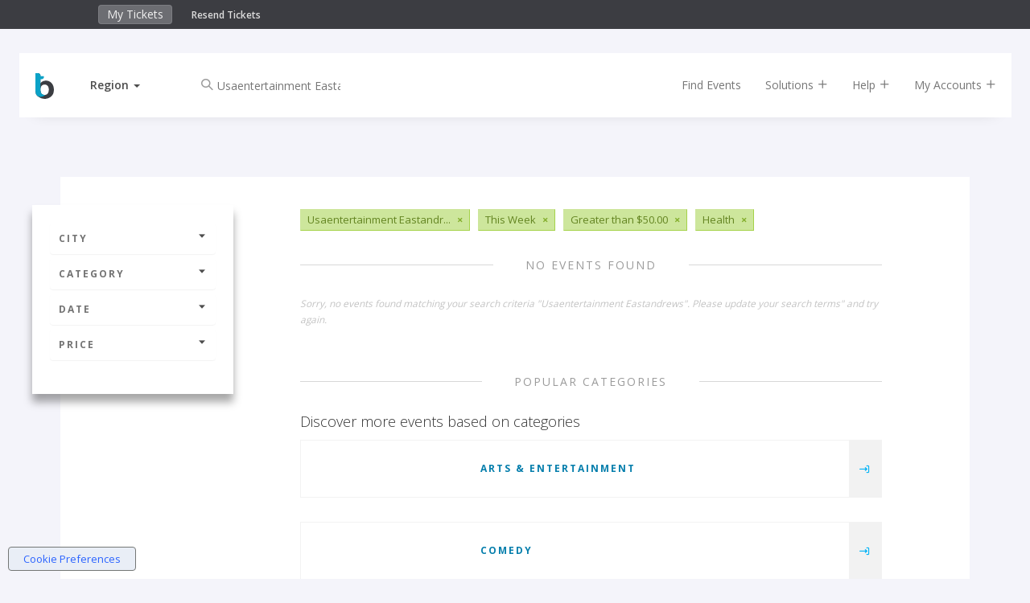

--- FILE ---
content_type: text/html;charset=UTF-8
request_url: https://www.bigtickets.com/events/q/usa-exclusive-this-week/usaentertainment-eastandrews-health/
body_size: 7597
content:


<!DOCTYPE html>
<html lang="en">
<head>
	<meta charset="utf-8">
	<meta http-equiv="X-UA-Compatible" content="IE=edge">
	<title>Big Tickets - Health</title>
	
		<meta name="description" content="Health"/>
		<meta name="keywords" content="Health">
	
	<meta name="viewport" content="width=device-width, initial-scale=1, user-scalable=no">
	
		<meta name="robots" content="follow">
	

	<!-- FAVICONS -->
	<link rel="apple-touch-icon" sizes="180x180" href="/ui/fe/images/favicons/apple-touch-icon.png">
	<link rel="icon" type="image/png" href="/ui/fe/images/favicons/favicon-32x32.png" sizes="32x32">
	<link rel="icon" type="image/png" href="/ui/fe/images/favicons/favicon-16x16.png" sizes="16x16">
	<link rel="manifest" href="/ui/fe/images/favicons/manifest.json">
	<link rel="mask-icon" href="/ui/fe/images/favicons/safari-pinned-tab.svg" color="#0091c8">
	<link rel="profile" href="http://microformats.org/profile/hcalendar" />
	<meta name="theme-color" content="#0091c8">
	
	
	<link rel="canonical" href="https://www.bigtickets.com/events/q/usa-exclusive-this-week/usaentertainment-eastandrews-health/" />
	

	<link href="/ui/fe/css/main.css?v=75" rel="stylesheet">

	
	<link rel="preload" href="/ui/fe/icons/style.css" as="style" onload="this.onload=null;this.rel='stylesheet'">
	<link rel="preload" href="https://fonts.googleapis.com/css?family=Open+Sans+Condensed:300,700|Open+Sans:300,400,600,700&display=swap" as="style" onload="this.onload=null;this.rel='stylesheet'">
	<link rel="preload" href="/ui/fe/css/jquery-ui-autocomplete.css" as="style" onload="this.onload=null;this.rel='stylesheet'">
	<noscript>
		<link rel="stylesheet" href="/ui/fe/icons/style.css">
		<link rel="stylesheet" href="https://fonts.googleapis.com/css?family=Open+Sans+Condensed:300,700|Open+Sans:300,400,600,700&display=swap">
		<link rel="stylesheet" href="/ui/fe/css/jquery-ui-autocomplete.css">
	</noscript>

	<script src="https://cdnjs.cloudflare.com/ajax/libs/modernizr/2.8.3/modernizr.min.js" defer></script>
	
	<meta name="google-site-verification" content="E7OWwqWg4sVgA_kyOHHCNhrw_eAxuWY49Y-HflygPF0" />
	
	<script>var regions = [[1,"Midwest"],[2,"Northeast"],[3,"Southeast"],[4,"Southwest"],[5,"West"]];var ud = {"P":", ","LN":0,"R":2,"LT":0,"LU":"01/20/2026","L":0,"SR":2}</script>
</head>
<body class="page-listing has-top-bar" style="background-image: url('/ui/fe/images/backgrounds/health.avif');">
	<!--[if lte IE 10]>
		<p class="browserupgrade">You are using an <strong>outdated</strong> browser. Please <a href="https://browsehappy.com/">upgrade your browser</a> to improve your experience and security.</p>
	<![endif]-->
	
<div class="fixed-clock visible-xs" >
	<div class="countdown-timer-clock"></div>
</div>
<div class="container-fluid top-bar-content">
	<div class="row">
		<div class="col-xs-9 col-sm-6 col-md-5 col-md-offset-1">
			<ul class="nav navbar-top-bar" style="display:inline-block;">
				<li><a href="https://www.bigtickets.com/home/">My Tickets</a></li>
				
			</ul>
			<div class="top-bar-links">
				<a href="https://www.bigtickets.com/w/retrieve-tickets/">Resend Tickets</a>
			</div>
		</div>
		<div class="col-xs-3 col-sm-6 col-md-5" style="color:#FFF;">
			<div class="countdown-timer-clock-wrapper visible-xs">
				<div class="countdown-timer-clock-label hidden-xs">
					Time left to complete your purchase:
				</div>
				<div class="countdown-timer-clock"></div>
			</div>
		</div>
	</div>
</div>




<div class="container nav-container">

	<nav id="nav-rotate" class="navbar navbar-default navbar-fixed-top nav-rotateBack extend-content" style="/*background-color:white*/">
		<div class="nav-extender">
			<div class="nav-content">
				<div class="nav-front">
					<div class="container-fluid">
						<div class="row">
							<div id="nav-main" class="col-xs-12 col-sm-12">
								<!-- Brand and toggle get grouped for better mobile display -->
								<div class="navbar-header">
									
										<a class="navbar-brand" href="https://www.bigtickets.com"><img src="/ui/fe/images/favicons/bt-icon.min.svg" alt="Big Tickets Event Ticketing Software" style="width:23px;height:32px;" /></a>
									
									<div class="dropdown dropdown-selector">
										<a href="#" class="dropdown-toggle" data-toggle="dropdown" role="button" aria-haspopup="true" aria-expanded="false"><span id="region-text">Region</span>&nbsp;<span class="caret"></span></a>
										<ul id="region-menu" class="dropdown-menu">
											<li class="active" data-id="2" data-region=", "><a href="#" rel="nofollow" onclick="sr(2, 1);return false;" tabindex="-1">Current Location</a></li> 
												
												<li  data-id="1"><a href="#" onclick="sr(1);return false;" rel="nofollow" tabindex="-1">Midwest</a></li>
											
												
												<li  data-id="2"><a href="#" onclick="sr(2);return false;" rel="nofollow" tabindex="-1">Northeast</a></li>
											
												
												<li  data-id="3"><a href="#" onclick="sr(3);return false;" rel="nofollow" tabindex="-1">Southeast</a></li>
											
												
												<li  data-id="4"><a href="#" onclick="sr(4);return false;" rel="nofollow" tabindex="-1">Southwest</a></li>
											
												
												<li  data-id="5"><a href="#" onclick="sr(5);return false;" rel="nofollow" tabindex="-1">West</a></li>
											
										</ul>
									</div>
									<div class="checkout-titles hidden">
										<div class="checkout-title checkout-title-tickets">Tickets</div>
										<div class="checkout-title checkout-title-checkout">Checkout</div>
									</div>
									<button type="button" class="navbar-toggle collapsed" data-toggle="collapse" data-target="#main-nav-collapse" aria-expanded="false">
										<span class="sr-only">Toggle navigation</span>
										<span class="icon-bar"></span>
										<span class="icon-bar"></span>
										<span class="icon-bar"></span>
									</button>
								</div>
								<div class="collapse navbar-collapse" id="main-nav-collapse">
									
										<form method="GET" action="https://www.bigtickets.com/lookup/" class="navbar-form navbar-left margin-left-25">
											<input type="hidden" name="region" value=", " />
											<div class="form-group left-inner-addon">
												<i class="c-icon icon-search"></i>
												<input type="text" id="search" name="search" class="form-control" placeholder="Search" value="Usaentertainment Eastandrews">
											</div>
										</form>
									
									<ul class="nav navbar-nav navbar-right">
										<li><a href="https://www.bigtickets.com/lookup/?region=%2C%20">Find Events</a></li>
										<li class="dropdown"><a href="#" class="dropdown-toggle" data-toggle="dropdown" role="button">Solutions <i class="c-icon icon-add"></i></a>
											<ul class="dropdown-menu">
												<li><a href="/online-ticketing/">Online Ticketing</a></li>
												<li><a href="/online-ticketing/ticketing-for-drive-in-movies-concerts/" alt="Drive-In Ticketing">Drive-In Movies &amp; Concerts</a></li>
												<li><a href="/online-ticketing/ticketing-for-livestream-online-events/">Livestream &amp; Online Events</a></li>
												<li><a href="/online-ticketing/event-ticketing-software/">Event Ticketing Software</a></li>
												<li><a href="/online-ticketing/eventpro-app/">Event Organizer App</a></li>
												<li><a href="/online-ticketing/reserved-seating/">Reserved Seating</a></li>
												
												
												<li><a href="/online-ticketing/big-tickets-app/">Big Tickets Attendee App</a></li>
												<li><a href="/online-ticketing/ticket-protection/">Ticket Protection</a></li>												
											</ul>
										</li>
										<li class="dropdown"><a href="#" class="dropdown-toggle js-beacon" data-toggle="dropdown" role="button">Help <i class="c-icon icon-add"></i></a>
											<ul class="dropdown-menu">
												<li><a href="https://support.bigtickets.com/">Ticket Buyer Support</a></li>
												
												<li><a href="https://www.bigtickets.com/online-ticketing/contact-sales/">Contact Sales</a></li>
											</ul>
										</li>
										<li class="dropdown"><a href="#" class="dropdown-toggle" data-toggle="dropdown" role="button">My Accounts <i class="c-icon icon-add"></i></a>
											<ul class="dropdown-menu">
												<li><a href="https://www.bigtickets.com/home/">Purchaser Login</a></li>
												<li><a href="https://www.bigtickets.com/login/" rel="nofollow">Client Login</a></li>
												
											</ul>
										</li>
										
										
									</ul>
								</div>
							</div>
						</div>
					</div>
				</div>
				<div class="nav-bottom">
					<div class="container-fluid">

						
					</div>

				</div>
				
			</div> <!-- nav content -->
		</div>
	</nav>
	
</div>

	<section class="main-content-wrapper">
		<div class="main-content">
			<div class="container-fluid">
				<div class="row row-sticky-boundary">
					<div class="col-md-3 col-xs-12 col-sticky-filters">
						<div class="sticky-filters">
							<h4 class="filter-heading hidden-lg hidden-md"><a href="#filter-accordion" role="button" data-toggle="collapse">Filters <i class="c-icon icon-caret-solid-up"></i></a></h4>
							<div class="panel-group collapse in" id="filter-accordion" role="tablist" aria-multiselectable="true">
								<div class="panel panel-default">
									<a class="panel-heading" role="button" data-toggle="collapse" data-parent="#filter-accordion" href="#filter-collapse1" aria-expanded="false" aria-controls="filter-collapse1"> City <i class="c-icon icon-caret-solid-down"></i></a>
									<div id="filter-collapse1" class="panel-collapse collapse" role="tabpanel" aria-labelledby="headingOne">
										<div class="panel-body">
											<ul class="filter-options">
												
												<li><a href="javascript:void(0);">Select a City</a>
													
													<form id="location-filter" class="filter-form" action="https://www.bigtickets.com/events/q/usa-exclusive-this-week/usaentertainment-eastandrews-health/" method="GET">
														
														<input type="hidden" name="referral" value="" />
														<input type="hidden" name="filterFrom" value="" />
														<input type="hidden" name="filterTo" value="" />
														<div class="form-group left-inner-addon">
															<i class="c-icon icon-location"></i>
															<input type="text" id="filterLocation" name="filterLocation" value="" class="form-control" placeholder="City or Region" />
														</div>
														<button type="submit" class="btn btn-primary btn-sm btn-block"><i class="c-icon icon-arrow-long-right"></i></button>
													</form>
												</li>
												
											</ul>
										</div>
									</div>
								</div>
							
								<div class="panel panel-default">
									<a class="panel-heading" role="button" data-toggle="collapse" data-parent="#filter-accordion" href="#filter-collapse2" aria-expanded="false" aria-controls="filter-collapse2"> Category <i class="c-icon icon-caret-solid-down"></i></a>
									<div id="filter-collapse2" class="panel-collapse collapse" role="tabpanel" aria-labelledby="headingTwo">
										<div class="panel-body">
											<ul class="filter-options">
												
													<li><a href="https://www.bigtickets.com/events/q/usa-exclusive-this-week/usaentertainment-eastandrews-arts-and-entertainment/">Arts &amp; Entertainment</a></li>	
												
													<li><a href="https://www.bigtickets.com/events/q/usa-exclusive-this-week/usaentertainment-eastandrews-comedy/">Comedy</a></li>	
												
													<li><a href="https://www.bigtickets.com/events/q/usa-exclusive-this-week/usaentertainment-eastandrews-concerts/">Concerts</a></li>	
												
													<li><a href="https://www.bigtickets.com/events/q/usa-exclusive-this-week/usaentertainment-eastandrews-conferences/">Conferences</a></li>	
												
													<li><a href="https://www.bigtickets.com/events/q/usa-exclusive-this-week/usaentertainment-eastandrews-education/">Education</a></li>	
												
													<li><a href="https://www.bigtickets.com/events/q/usa-exclusive-this-week/usaentertainment-eastandrews-family/">Family</a></li>	
												
													<li><a href="https://www.bigtickets.com/events/q/usa-exclusive-this-week/usaentertainment-eastandrews-festivals/">Festivals</a></li>	
												
													<li><a href="https://www.bigtickets.com/events/q/usa-exclusive-this-week/usaentertainment-eastandrews-food-and-drink/">Food &amp; Drink</a></li>	
												
													<li><a href="https://www.bigtickets.com/events/q/usa-exclusive-this-week/usaentertainment-eastandrews-fundraisers/">Fundraisers</a></li>	
												
													<li class="active"><a href="https://www.bigtickets.com/events/q/usa-exclusive-this-week/usaentertainment-eastandrews-health/">Health</a></li>	
												
													<li><a href="https://www.bigtickets.com/events/q/usa-exclusive-this-week/usaentertainment-eastandrews-holiday/">Holiday</a></li>	
												
													<li><a href="https://www.bigtickets.com/events/q/usa-exclusive-this-week/usaentertainment-eastandrews-networking/">Networking</a></li>	
												
													<li><a href="https://www.bigtickets.com/events/q/usa-exclusive-this-week/usaentertainment-eastandrews-nightlife/">Nightlife</a></li>	
												
													<li><a href="https://www.bigtickets.com/events/q/usa-exclusive-this-week/usaentertainment-eastandrews-other/">Other</a></li>	
												
													<li><a href="https://www.bigtickets.com/events/q/usa-exclusive-this-week/usaentertainment-eastandrews-outdoors/">Outdoors</a></li>	
												
													<li><a href="https://www.bigtickets.com/events/q/usa-exclusive-this-week/usaentertainment-eastandrews-science/">Science</a></li>	
												
													<li><a href="https://www.bigtickets.com/events/q/usa-exclusive-this-week/usaentertainment-eastandrews-st-patricks-day/">St. Patrick's Day</a></li>	
												
											</ul>
										</div>
									</div>
								</div>
								<div class="panel panel-default">
									<a class="panel-heading" class="collapsed" role="button" data-toggle="collapse" data-parent="#filter-accordion" href="#filter-collapse3" aria-expanded="false" aria-controls="filter-collapse3">Date <i class="c-icon icon-caret-solid-down"></i></a>
									<div id="filter-collapse3" class="panel-collapse collapse" role="tabpanel" aria-labelledby="headingThree">
										<div class="panel-body">
											<ul class="filter-options">
												
												<li><a href="https://www.bigtickets.com/events/q/usa-exclusive-today/usaentertainment-eastandrews-health/">Today</a></li>
												<li class="active"><a href="https://www.bigtickets.com/events/q/usa-exclusive-this-week/usaentertainment-eastandrews-health/">This Week</a></li>
												<li><a href="https://www.bigtickets.com/events/q/usa-exclusive-next-week/usaentertainment-eastandrews-health/">Next Week</a></li>
												<li><a href="https://www.bigtickets.com/events/q/usa-exclusive-next-month/usaentertainment-eastandrews-health/">Next Month</a></li>
												<li><a href="javascript:void(0);">Custom Date</a>
													
													<form class="filter-form" action="https://www.bigtickets.com/events/q/usa-exclusive-all-dates/usaentertainment-eastandrews-health/" method="GET">
														<input type="hidden" name="referral" value="" />
														<div class="form-group left-inner-addon">
															<label>Start Date:</label>
															<i class="c-icon icon-calendar"></i>
															<input type="text" name="filterFrom" value="" class="date datepicker-inline form-control" />
														</div>
														<div class="form-group left-inner-addon">
															<label>End Date:</label>
															<i class="c-icon icon-calendar"></i>
															<input type="text" name="filterTo" value="" class="date datepicker-inline form-control" />
														</div>
														<button type="submit" class="btn btn-primary btn-sm btn-block"><i class="c-icon icon-arrow-long-right"></i></button>
													</form>
												</li>
												
											</ul>
										</div>
									</div>
								</div>
								<div class="panel panel-default">
									<a class="panel-heading" class="collapsed" role="button" data-toggle="collapse" data-parent="#filter-accordion" href="#filter-collapse4" aria-expanded="false" aria-controls="filter-collapse4">Price <i class="c-icon icon-caret-solid-down"></i></a>
									<div id="filter-collapse4" class="panel-collapse collapse" role="tabpanel" aria-labelledby="headingFour">
										<div class="panel-body">
											<ul class="filter-options">
												
												<li><a href="https://www.bigtickets.com/events/q/usa-free-this-week/usaentertainment-eastandrews-health/">Free Events</a></li>
												<li><a href="https://www.bigtickets.com/events/q/usa-cheap-this-week/usaentertainment-eastandrews-health/">$20.00 or Less</a></li>
												<li><a href="https://www.bigtickets.com/events/q/usa-premier-this-week/usaentertainment-eastandrews-health/">$50.00 or Less</a></li>
												<li class="active"><a href="https://www.bigtickets.com/events/q/usa-exclusive-this-week/usaentertainment-eastandrews-health/">Greater than $50.00</a></li>
												
											</ul>
										</div>
									</div>
								</div>
							</div>
							<div class="facebook-wrapper">
								
								<div class="fb-page" id="fb-scroller" data-href="https://www.facebook.com/realbigtickets" data-small-header="false" data-adapt-container-width="true" data-hide-cover="false" data-width="200" data-show-facepile="true"><blockquote cite="https://www.facebook.com/realbigtickets" class="fb-xfbml-parse-ignore"><a href="https://www.facebook.com/realbigtickets">Big Tickets</a></blockquote></div>
								
							</div>
						</div>
					</div>
					<div class="col-md-8 col-xs-12 event-by-organizer-wrapper">
						
						<div class="tags-list margin-bottom-30 clearfix">
							
								<span class="tag" title="Usaentertainment Eastandrews"><span>Usaentertainment Eastandr...</span><a href="https://www.bigtickets.com/events/q/usa-exclusive-this-week/health/">&times;</a></span>
							
								<span class="tag"><span>This Week</span><a href="https://www.bigtickets.com/events/q/usa-exclusive-all-dates/usaentertainment-eastandrews-health/">&times;</a></span>
							
								<span class="tag"><span>Greater than $50.00</span><a href="https://www.bigtickets.com/events/q/usa-this-week/usaentertainment-eastandrews-health/">&times;</a></span>
							
								<span class="tag"><span>Health</span><a href="https://www.bigtickets.com/events/q/usa-exclusive-this-week/usaentertainment-eastandrews/">&times;</a></span>
							
						</div>
						

						<div class="event-by-organizer listing">
							
								<div class="title-hr full"><h2>No Events Found</h2></div>
								
									<small class="text-null">Sorry, no events found matching your search criteria "Usaentertainment Eastandrews".  Please update your search terms" and try again.</small>
								
								
								
								<div class="title-hr full margin-top-60"><h2>Popular Categories</h2></div>
								<div class="date-separator">Discover more events based on categories</div>
								
									<div class="event-card category margin-bottom-15">
										<div class="main-details-wrapper">
											<a href="https://www.bigtickets.com/events/q/-/arts-and-entertainment/?referral=bt-buy-tix" title="Arts &amp; Entertainment" class="image-link" style="background-image:url('/ui/fe/images/backgrounds/arts-and-entertainment.avif');"></a>
											<div class="details">
												<h4><a href="https://www.bigtickets.com/events/q/-/arts-and-entertainment/?referral=bt-buy-tix">Arts &amp; Entertainment</a></h4>
											</div>
										</div>
										<div class="ctas">
											<a href="https://www.bigtickets.com/events/q/-/arts-and-entertainment/?referral=bt-buy-tix" title="Arts &amp; Entertainment"><span class="visible-xs-inline">Arts &amp; Entertainment</span> <i class="c-icon icon-navigate"></i></a>
										</div>
									</div>
								
									<div class="event-card category margin-bottom-15">
										<div class="main-details-wrapper">
											<a href="https://www.bigtickets.com/events/q/-/comedy/?referral=bt-buy-tix" title="Comedy" class="image-link" style="background-image:url('/ui/fe/images/backgrounds/comedy.avif');"></a>
											<div class="details">
												<h4><a href="https://www.bigtickets.com/events/q/-/comedy/?referral=bt-buy-tix">Comedy</a></h4>
											</div>
										</div>
										<div class="ctas">
											<a href="https://www.bigtickets.com/events/q/-/comedy/?referral=bt-buy-tix" title="Comedy"><span class="visible-xs-inline">Comedy</span> <i class="c-icon icon-navigate"></i></a>
										</div>
									</div>
								
									<div class="event-card category margin-bottom-15">
										<div class="main-details-wrapper">
											<a href="https://www.bigtickets.com/events/q/-/concerts/?referral=bt-buy-tix" title="Concerts" class="image-link" style="background-image:url('/ui/fe/images/backgrounds/concerts.avif');"></a>
											<div class="details">
												<h4><a href="https://www.bigtickets.com/events/q/-/concerts/?referral=bt-buy-tix">Concerts</a></h4>
											</div>
										</div>
										<div class="ctas">
											<a href="https://www.bigtickets.com/events/q/-/concerts/?referral=bt-buy-tix" title="Concerts"><span class="visible-xs-inline">Concerts</span> <i class="c-icon icon-navigate"></i></a>
										</div>
									</div>
								
									<div class="event-card category margin-bottom-15">
										<div class="main-details-wrapper">
											<a href="https://www.bigtickets.com/events/q/-/conferences/?referral=bt-buy-tix" title="Conferences" class="image-link" style="background-image:url('/ui/fe/images/backgrounds/conferences.avif');"></a>
											<div class="details">
												<h4><a href="https://www.bigtickets.com/events/q/-/conferences/?referral=bt-buy-tix">Conferences</a></h4>
											</div>
										</div>
										<div class="ctas">
											<a href="https://www.bigtickets.com/events/q/-/conferences/?referral=bt-buy-tix" title="Conferences"><span class="visible-xs-inline">Conferences</span> <i class="c-icon icon-navigate"></i></a>
										</div>
									</div>
								
									<div class="event-card category margin-bottom-15">
										<div class="main-details-wrapper">
											<a href="https://www.bigtickets.com/events/q/-/education/?referral=bt-buy-tix" title="Education" class="image-link" style="background-image:url('/ui/fe/images/backgrounds/education.avif');"></a>
											<div class="details">
												<h4><a href="https://www.bigtickets.com/events/q/-/education/?referral=bt-buy-tix">Education</a></h4>
											</div>
										</div>
										<div class="ctas">
											<a href="https://www.bigtickets.com/events/q/-/education/?referral=bt-buy-tix" title="Education"><span class="visible-xs-inline">Education</span> <i class="c-icon icon-navigate"></i></a>
										</div>
									</div>
								
									<div class="event-card category margin-bottom-15">
										<div class="main-details-wrapper">
											<a href="https://www.bigtickets.com/events/q/-/family/?referral=bt-buy-tix" title="Family" class="image-link" style="background-image:url('/ui/fe/images/backgrounds/family.avif');"></a>
											<div class="details">
												<h4><a href="https://www.bigtickets.com/events/q/-/family/?referral=bt-buy-tix">Family</a></h4>
											</div>
										</div>
										<div class="ctas">
											<a href="https://www.bigtickets.com/events/q/-/family/?referral=bt-buy-tix" title="Family"><span class="visible-xs-inline">Family</span> <i class="c-icon icon-navigate"></i></a>
										</div>
									</div>
								
									<div class="event-card category margin-bottom-15">
										<div class="main-details-wrapper">
											<a href="https://www.bigtickets.com/events/q/-/festivals/?referral=bt-buy-tix" title="Festivals" class="image-link" style="background-image:url('/ui/fe/images/backgrounds/festivals.avif');"></a>
											<div class="details">
												<h4><a href="https://www.bigtickets.com/events/q/-/festivals/?referral=bt-buy-tix">Festivals</a></h4>
											</div>
										</div>
										<div class="ctas">
											<a href="https://www.bigtickets.com/events/q/-/festivals/?referral=bt-buy-tix" title="Festivals"><span class="visible-xs-inline">Festivals</span> <i class="c-icon icon-navigate"></i></a>
										</div>
									</div>
								
									<div class="event-card category margin-bottom-15">
										<div class="main-details-wrapper">
											<a href="https://www.bigtickets.com/events/q/-/food-and-drink/?referral=bt-buy-tix" title="Food &amp; Drink" class="image-link" style="background-image:url('/ui/fe/images/backgrounds/food-and-drink.avif');"></a>
											<div class="details">
												<h4><a href="https://www.bigtickets.com/events/q/-/food-and-drink/?referral=bt-buy-tix">Food &amp; Drink</a></h4>
											</div>
										</div>
										<div class="ctas">
											<a href="https://www.bigtickets.com/events/q/-/food-and-drink/?referral=bt-buy-tix" title="Food &amp; Drink"><span class="visible-xs-inline">Food &amp; Drink</span> <i class="c-icon icon-navigate"></i></a>
										</div>
									</div>
								
									<div class="event-card category margin-bottom-15">
										<div class="main-details-wrapper">
											<a href="https://www.bigtickets.com/events/q/-/fundraisers/?referral=bt-buy-tix" title="Fundraisers" class="image-link" style="background-image:url('/ui/fe/images/backgrounds/fundraisers.avif');"></a>
											<div class="details">
												<h4><a href="https://www.bigtickets.com/events/q/-/fundraisers/?referral=bt-buy-tix">Fundraisers</a></h4>
											</div>
										</div>
										<div class="ctas">
											<a href="https://www.bigtickets.com/events/q/-/fundraisers/?referral=bt-buy-tix" title="Fundraisers"><span class="visible-xs-inline">Fundraisers</span> <i class="c-icon icon-navigate"></i></a>
										</div>
									</div>
								
									<div class="event-card category margin-bottom-15">
										<div class="main-details-wrapper">
											<a href="https://www.bigtickets.com/events/q/-/health/?referral=bt-buy-tix" title="Health" class="image-link" style="background-image:url('/ui/fe/images/backgrounds/health.avif');"></a>
											<div class="details">
												<h4><a href="https://www.bigtickets.com/events/q/-/health/?referral=bt-buy-tix">Health</a></h4>
											</div>
										</div>
										<div class="ctas">
											<a href="https://www.bigtickets.com/events/q/-/health/?referral=bt-buy-tix" title="Health"><span class="visible-xs-inline">Health</span> <i class="c-icon icon-navigate"></i></a>
										</div>
									</div>
								
									<div class="event-card category margin-bottom-15">
										<div class="main-details-wrapper">
											<a href="https://www.bigtickets.com/events/q/-/holiday/?referral=bt-buy-tix" title="Holiday" class="image-link" style="background-image:url('/ui/fe/images/backgrounds/holiday.avif');"></a>
											<div class="details">
												<h4><a href="https://www.bigtickets.com/events/q/-/holiday/?referral=bt-buy-tix">Holiday</a></h4>
											</div>
										</div>
										<div class="ctas">
											<a href="https://www.bigtickets.com/events/q/-/holiday/?referral=bt-buy-tix" title="Holiday"><span class="visible-xs-inline">Holiday</span> <i class="c-icon icon-navigate"></i></a>
										</div>
									</div>
								
									<div class="event-card category margin-bottom-15">
										<div class="main-details-wrapper">
											<a href="https://www.bigtickets.com/events/q/-/networking/?referral=bt-buy-tix" title="Networking" class="image-link" style="background-image:url('/ui/fe/images/backgrounds/networking.avif');"></a>
											<div class="details">
												<h4><a href="https://www.bigtickets.com/events/q/-/networking/?referral=bt-buy-tix">Networking</a></h4>
											</div>
										</div>
										<div class="ctas">
											<a href="https://www.bigtickets.com/events/q/-/networking/?referral=bt-buy-tix" title="Networking"><span class="visible-xs-inline">Networking</span> <i class="c-icon icon-navigate"></i></a>
										</div>
									</div>
								
									<div class="event-card category margin-bottom-15">
										<div class="main-details-wrapper">
											<a href="https://www.bigtickets.com/events/q/-/nightlife/?referral=bt-buy-tix" title="Nightlife" class="image-link" style="background-image:url('/ui/fe/images/backgrounds/nightlife.avif');"></a>
											<div class="details">
												<h4><a href="https://www.bigtickets.com/events/q/-/nightlife/?referral=bt-buy-tix">Nightlife</a></h4>
											</div>
										</div>
										<div class="ctas">
											<a href="https://www.bigtickets.com/events/q/-/nightlife/?referral=bt-buy-tix" title="Nightlife"><span class="visible-xs-inline">Nightlife</span> <i class="c-icon icon-navigate"></i></a>
										</div>
									</div>
								
									<div class="event-card category margin-bottom-15">
										<div class="main-details-wrapper">
											<a href="https://www.bigtickets.com/events/q/-/other/?referral=bt-buy-tix" title="Other" class="image-link" style="background-image:url('/ui/fe/images/backgrounds/other.avif');"></a>
											<div class="details">
												<h4><a href="https://www.bigtickets.com/events/q/-/other/?referral=bt-buy-tix">Other</a></h4>
											</div>
										</div>
										<div class="ctas">
											<a href="https://www.bigtickets.com/events/q/-/other/?referral=bt-buy-tix" title="Other"><span class="visible-xs-inline">Other</span> <i class="c-icon icon-navigate"></i></a>
										</div>
									</div>
								
									<div class="event-card category margin-bottom-15">
										<div class="main-details-wrapper">
											<a href="https://www.bigtickets.com/events/q/-/outdoors/?referral=bt-buy-tix" title="Outdoors" class="image-link" style="background-image:url('/ui/fe/images/backgrounds/outdoors.avif');"></a>
											<div class="details">
												<h4><a href="https://www.bigtickets.com/events/q/-/outdoors/?referral=bt-buy-tix">Outdoors</a></h4>
											</div>
										</div>
										<div class="ctas">
											<a href="https://www.bigtickets.com/events/q/-/outdoors/?referral=bt-buy-tix" title="Outdoors"><span class="visible-xs-inline">Outdoors</span> <i class="c-icon icon-navigate"></i></a>
										</div>
									</div>
								
									<div class="event-card category margin-bottom-15">
										<div class="main-details-wrapper">
											<a href="https://www.bigtickets.com/events/q/-/science/?referral=bt-buy-tix" title="Science" class="image-link" style="background-image:url('/ui/fe/images/backgrounds/science.avif');"></a>
											<div class="details">
												<h4><a href="https://www.bigtickets.com/events/q/-/science/?referral=bt-buy-tix">Science</a></h4>
											</div>
										</div>
										<div class="ctas">
											<a href="https://www.bigtickets.com/events/q/-/science/?referral=bt-buy-tix" title="Science"><span class="visible-xs-inline">Science</span> <i class="c-icon icon-navigate"></i></a>
										</div>
									</div>
								
									<div class="event-card category margin-bottom-15">
										<div class="main-details-wrapper">
											<a href="https://www.bigtickets.com/events/q/-/st-patricks-day/?referral=bt-buy-tix" title="St. Patrick's Day" class="image-link" style="background-image:url('/ui/fe/images/backgrounds/st-patricks-day.avif');"></a>
											<div class="details">
												<h4><a href="https://www.bigtickets.com/events/q/-/st-patricks-day/?referral=bt-buy-tix">St. Patrick's Day</a></h4>
											</div>
										</div>
										<div class="ctas">
											<a href="https://www.bigtickets.com/events/q/-/st-patricks-day/?referral=bt-buy-tix" title="St. Patrick's Day"><span class="visible-xs-inline">St. Patrick's Day</span> <i class="c-icon icon-navigate"></i></a>
										</div>
									</div>
								
								<div class="title-hr full"><h2>Health</h2></div>
							
						</div>

						

					</div>
				</div>
				<div class="row row-facebook">
					<div class="col-xs-12 col-sm-6">
						<div class="fb-page" id="fb-scroller-3" data-href="https://www.facebook.com/realbigtickets" data-small-header="false" data-adapt-container-width="true" data-hide-cover="false" data-show-facepile="true"><blockquote cite="https://www.facebook.com/realbigtickets" class="fb-xfbml-parse-ignore"><a href="https://www.facebook.com/realbigtickets">Big Tickets</a></blockquote></div>
					</div>
					
				</div>
			</div>
		</div>
	</section>

	<footer class="container-fluid">
<div class="row">
	<div class="col-md-3 col-md-offset-1 /*hidden-xs hidden-sm*/">
		
		<img src="/ui/fe/images/logos/bt-logo-light.min.svg" alt="Big Tickets Event Ticketing Software" class="logo-footer" />
		
		<address>2864 Franklin St<br/>
		Avondale Estates, GA 30002</address>

		<div class="contact-info">
			  <br />
         		<a href="mailto:support@bigtickets.com" title="Email Us">support@bigtickets.com</a>
     		</div>
		<p class="copyright">Copyright &#169; 2003-2026 Xorbia Technologies, Inc. All Rights Reserved.<br>Big Tickets &reg; is a trademark of Xorbia Technologies, Inc.</p>
		
	</div>
	<div class="col-md-2 hidden-xs hidden-sm">
		<h4>Solutions</h4>
		<ul>
			<li><a href="https://www.bigtickets.com/online-ticketing/event-ticketing-software/">Event Ticketing Software</a></li>
			<li><a href="https://www.bigtickets.com/online-ticketing/ticketing-for-drive-in-movies-concerts/">Drive In Movies &amp; Concerts</a></li>
			<li><a href="https://www.bigtickets.com/online-ticketing/ticketing-for-livestream-online-events/">Online & Livestream Events</a></li>
			<li><a href="https://www.bigtickets.com/online-ticketing/eventpro-app/">Event Organizer App</a></li>
			<li><a href="https://www.bigtickets.com/online-ticketing/reserved-seating/">Reserved Seating</a></li>
			<li><a href="https://www.bigtickets.com/online-ticketing/conference-management-software/">Conference Management Software</a></li>
			<li><a href="https://www.bigtickets.com/online-ticketing/big-tickets-app/">Big Tickets Attendee App</a></li>
			<li><a href="https://www.bigtickets.com/online-ticketing/ticket-protection/">Ticket Protection</a></li>
			
		</ul>
	</div>
	<div class="col-md-2 hidden-xs hidden-sm">
		<h4>Get Help</h4>
		<ul>
			<li><a href="https://support.bigtickets.com/">Ticket Buyer Support</a></li>
			<li><a href="https://www.bigtickets.com/home/">Ticket Buyer Login</a></li>
			
			<li><a href="https://www.bigtickets.com/login/">Client Login</a></li>
			<li><a href="/w/retrieve-tickets/">Resend Tickets</a></li>
			<li><a href="https://www.bigtickets.com/online-ticketing/pricing/">Request Pricing</a></li>
		</ul>
	</div>
	<div class="col-md-2 hidden-xs hidden-sm">
		<h4>Other</h4>
		<ul>
			<li><a href="/online-ticketing/about-us/">About Us</a></li>
			<li><a href="/online-ticketing/contact-us/">Contact Us</a></li>
			<li><a href="https://www.bigtickets.com/online-ticketing/privacy-policy/">Privacy Policy</a></li>
			<li><a href="https://www.bigtickets.com/online-ticketing/terms-of-service/">Terms of Service</a></li>
			<li><a href="https://www.bigtickets.com/online-ticketing/purchasing-agreement/">Purchasing Agreement</a></li>
			<li><a href="/online-ticketing/blog/">Blog</a></li>
		</ul>
	</div>
	<div class="col-md-1 hidden-xs hidden-sm">
		<ul class="links-social">
			<li>
				<a href="https://www.facebook.com/realbigtickets" title="Visit us on Facebook"><i class="c-icon icon-facebook"></i></a>
			</li>
			<li>
				<a href="https://twitter.com/realbigtickets" title="Visit us on X"><i class="icon-x-twitter"></i></a>
			</li>
			<li>
				<a href="https://instagram.com/realbigtickets/" title="Visit us on Instagram"><i class="c-icon icon-instagram"></i></a>
			</li>
			<li>
				<a href="https://linkedin.com/company/bigtickets/" title="Visit us on LinkedIn"><i class="c-icon icon-linkedin"></i></a>
			</li>
		</ul>
	</div>
</div>



</footer>


</body>



<script src="https://cdnjs.cloudflare.com/ajax/libs/jquery/2.1.1/jquery.min.js"></script>
<script src="https://maxcdn.bootstrapcdn.com/bootstrap/3.2.0/js/bootstrap.min.js"></script>


	<script src="/ui/fe/scripts/bound.js"></script>

<script src="/ui/fe/scripts/hammer.min.js"></script>

	<script src="/ui/fe/scripts/jquery-ui-datepicker.min.js" defer></script>

	<script src="/ui/fe/scripts/jquery-ui-autocomplete.min.js"></script>

<script src="/ui/fe/scripts/main.js?v=75"></script>


<div id="fb-root"></div>
<script async defer crossorigin="anonymous" src="https://connect.facebook.net/en_US/sdk.js#xfbml=1&version=v3.2&appId=296729767047608&autoLogAppEvents=1"></script>



<script>
	var countryRestrict = {'country': 'us'};
	function initMap() {
		autocomplete = new google.maps.places.Autocomplete(
			document.getElementById('filterLocation'),
			{types: ['(cities)'], componentRestrictions: countryRestrict}
		);
		
		//autocomplete.setFields(['structured_address']);
		autocomplete.setFields(['formatted_address']);
		
		
		document.getElementById('filterLocation').blur();
		setTimeout(function() {
			document.getElementById('filterLocation').focus();
		}, 250);
	}
</script>
<script>

var ThirdParty = {
	init: function() {
		var LoadThirdParty = function() {
			document.getElementById('filterLocation').removeEventListener('focus', LoadThirdParty);
			ThirdParty.load(this);
		};
		document.getElementById('filterLocation').addEventListener('focus', LoadThirdParty);
	},

	load: function(el) {
		ThirdParty.loadScript();
	},

	loadScript: function() {
		var scripts = [
			"https://maps.googleapis.com/maps/api/js?key=AIzaSyBkdL7mj8Lv4lQy0U9z6ybJDejYYVrfvmU&libraries=places&callback=initMap"
		];
		
		for (index = 0; index < scripts.length; ++index) {
		    var script = document.createElement('script');
		    script.src = scripts[index];
		    script.type='text/javascript';
		    var done = false;
		    script.onload = script.onreadystatechange = function() {
		        if (!done && (!this.readyState || this.readyState == "loaded" || this.readyState == "complete")) {
		            done = true;
		        }
		    };  
		    document.getElementsByTagName("head")[0].appendChild(script);
		}
	}
}
ThirdParty.init();
</script>



	
	
	
	
	<script async src="https://www.googletagmanager.com/gtag/js?id=G-0ER6X8P6F3"></script>
	
	
	
	
	
	<script>window.dataLayer = window.dataLayer || []; function gtag(){dataLayer.push(arguments);} gtag('js', new Date());gtag('config', 'G-0ER6X8P6F3');</script>
	
	
	

<script async src="/ui/fe/scripts/cookieprivacy.js"></script>

</html>
